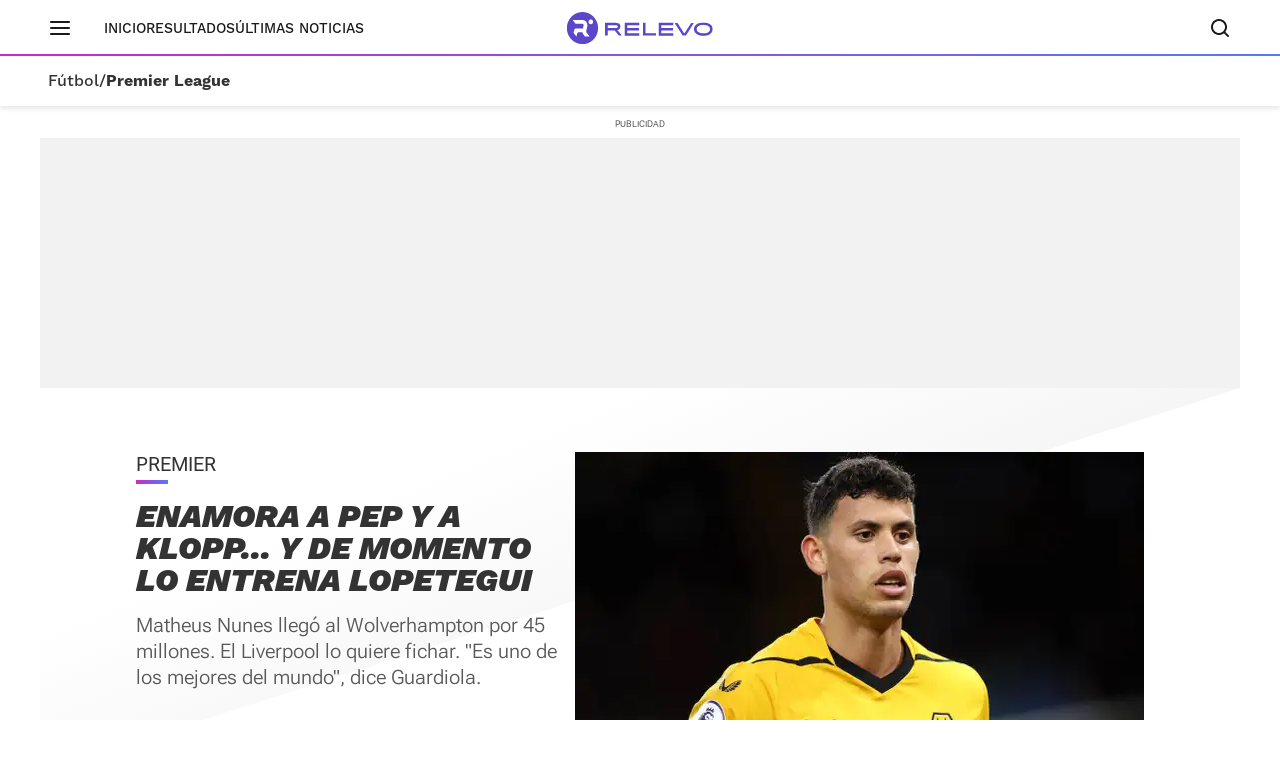

--- FILE ---
content_type: image/svg+xml
request_url: https://s1.sportstatics.com/koi/3.31.0/assets/images/logo/relevo-iso-purple.svg
body_size: -93
content:
<?xml version="1.0" encoding="utf-8"?>
<!-- Generator: Adobe Illustrator 27.2.0, SVG Export Plug-In . SVG Version: 6.00 Build 0)  -->
<svg version="1.1" id="Capa_1" xmlns="http://www.w3.org/2000/svg" xmlns:xlink="http://www.w3.org/1999/xlink" x="0px" y="0px"
	 viewBox="0 0 25 24" style="enable-background:new 0 0 25 24;" xml:space="preserve">
<style type="text/css">
	.st0{fill:#5C46CA;}
</style>
<path class="st0" d="M12,0C5.4,0,0,5.4,0,12s5.4,12,12,12c6.6,0,12-5.4,12-12S18.6,0,12,0z M13.9,18.3l-1.2-1.6
	c-0.3-0.4-0.6-0.9-0.7-1.5l0-0.1H9.1c-0.5,0-1,0.4-1.2,0.9l-0.6,2.3l-2.2-2.8l0.6-2.1c0.2-0.6,0.7-1.1,1.4-1.1h5.2l0.6-2.1
	c0.1-0.5-0.1-0.8-0.2-1c-0.1-0.2-0.4-0.4-0.9-0.4H6.6L4.4,5.9h7.4c1.2,0,2.4,0.6,3.1,1.5c0.8,1,1,2.2,0.7,3.4l-0.9,3.2
	c-0.1,0.3,0,0.6,0.2,0.9l2.5,3.3L13.9,18.3L13.9,18.3z M18.4,9.1c-1,0-1.8-0.8-1.8-1.8s0.8-1.8,1.8-1.8s1.8,0.8,1.8,1.8
	S19.4,9.1,18.4,9.1z"/>
</svg>
